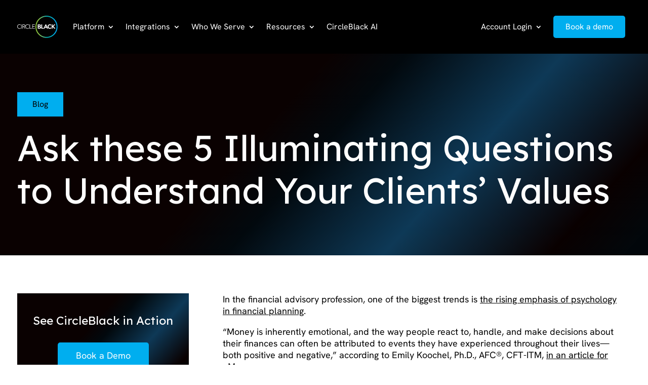

--- FILE ---
content_type: text/css
request_url: https://www.circleblack.com/wp-content/themes/lulo_gregorythemes/style.css?ver=4.27.4
body_size: 7037
content:
/*
 Theme Name:     Lulo
 Theme URI:      https://lulo.gregorythemes.com/
 Description:    Premium Multipurpose Divi Child Theme
 Author:         Gregory Themes
 Author URI:     https://gregorythemes.com/
 Template:       Divi
 Version:        1.0.0
 License:     	 GNU General Public License v2 or later
 License URI: 	 http://www.gnu.org/licenses/gpl-2.0.html
*/


/*----------Theme CSS----------*/

/* TYPOGRAPHY */

/* Headings */
.gt-heading h1 {
	font-size: 5em!important;
}

.gt-heading h2 {
	font-size: 4em!important;
}

.gt-heading h3 {
	font-size: 2.8em!important;
}

@media (max-width: 767px) {
	.gt-heading h1 {
		font-size: 3.4em!important;
	}

	.gt-heading h2 {
		font-size: 3em!important;
	}

	.gt-heading h3 {
		font-size: 1.6em!important;
	}
}

/* Links */
p a {
	text-decoration: underline;
}

/*
p a:hover {
	text-decoration: none;
}
*/

/* Footer Links */
.gt-footer-links p a {
	text-decoration: none;
}

.gt-footer-links p a:hover {
	text-decoration: underline;
}



/* HEADER */

/* Header Style - Menu 
.gt-menu .et-menu .menu-item-has-children>a:first-child:after {
	content: '\4c';
}
*/
.gt-menu .et_mobile_menu li a:hover,
.gt-menu .nav ul li a:hover {
	background-color: transparent;
}

/* Mobile Header Style - Menu */
.gt-menu .et_mobile_menu .menu-item-has-children>a {
	background-color: transparent!important;
}

.gt-menu .et_mobile_menu .menu-item-has-children {
	position: relative;
}

.gt-menu .et_mobile_menu .menu-item-has-children > .gt-submenu-toggle {
	position: absolute;
	right: 0;
	top: 0;
	width: 47px;
	height: 47px;
	border: none!important;
	z-index: 999;
}

.gt-menu .et_mobile_menu .menu-item-has-children > .gt-submenu-toggle:after {
	font-family: "ETModules";
	content: '\4c';
	font-size: 18px!important;
}

.gt-menu .et_mobile_menu .menu-item-has-children.gt-submenu-open > .gt-submenu-toggle:after {
	content: '\4d';
}

.gt-menu .et_mobile_menu .menu-item-has-children .sub-menu,
.et-db #et-boc .et-l .et_pb_menu.gt-menu .et_mobile_menu li ul {
	display: none!important;
	visibility: hidden!important;
}

.gt-menu .et_mobile_menu .menu-item-has-children .sub-menu.gt-visible,
.et-db #et-boc .et-l .et_pb_menu.gt-menu .et_mobile_menu li ul.gt-visible {
	display: block!important;
	visibility: visible!important;
}

/* removing this mobile nav padding */
/*
@media (max-width: 980px ) {
	.et_pb_menu__wrap {
		padding: 22px 0!important;
	}
}
*/


/* HEADER SECTIONS */

/* Header 5 */
.gt-header-5 .gt-row .et_pb_column {
	display: flex;
	flex-direction: row;
	align-items: center;	
}

.gt-header-5 .gt-menu {
	flex: 1 1 0;
}

/* Header 6 */
.gt-header-6 .gt-row .et_pb_column {
	display: flex;
	flex-direction: row;
	align-items: center;	
}

.gt-header-6 .gt-menu {
	flex: 1 1 0;
}

/* Header 7 */
.gt-header-7 .gt-row .et_pb_column {
	display: flex;
	flex-wrap: wrap;
	flex-direction: row;
	align-items: center;	
}

.gt-header-7 .gt-menu {
	flex-basis: 100%;
}

.gt-header-7 .gt-row .gt-menu.et_pb_menu--without-logo .et_pb_menu__menu>nav>ul>li {
	padding-bottom: 24px;
	padding-top: 24px;
}

/* Header 8 */
.gt-header-8 .gt-row .et_pb_column,
.gt-header-8 .gt-row-2 .et_pb_column {
	display: flex;
	flex-direction: row;
	align-items: center;	
}

.gt-header-8 .gt-row-2 .gt-menu.et_pb_menu--without-logo .et_pb_menu__menu>nav>ul>li {
	padding-bottom: 24px;
	padding-top: 24px;
}

.gt-header-8 .gt-menu {
	flex: 1 1 0;
}



/* PORTFOLIO GRID - HOME 3 */

/* Project CTA Grid - Home 3 */
.gt-project-cta.et_pb_promo {
	padding: 0;
}

.gt-project-cta .gt-cta-wrap {
	display: flex;
	flex-direction: column;
	justify-content: center;
	padding: 10%;
	background-color: #fff;
	width: 100%;
	height: 100%;
	transition: all .3s;
	opacity: 0;
}

.gt-project-cta:hover .gt-cta-wrap {
	opacity: 1;
}



/* SHOP PRODUCT CATEGORY - HOME 6 */

/* Shop Category - Home 6 */
.gt-shop-category.et_pb_promo {
	padding: 0;
}

.gt-shop-category .gt-cta-wrap {
	display: flex;
	flex-direction: column;
	justify-content: center;
	padding: 10%;
	background-color: #fff;
	width: 100%;
	height: 100%;
	transition: all .3s;
	opacity: 0;
}

.gt-shop-category:hover .gt-cta-wrap {
	opacity: 1;
}



/* TEAM MEMBERS STYLE */

/* Team 1 */
.gt-team-1.et_pb_team_member {
	display: flex;
	flex-direction: column;
	align-items: center;
}

.gt-team-1.et_pb_team_member .et_pb_team_member_description {
	width: 100%;
	max-width: 320px;
}

.gt-team-1.et_pb_team_member .et_pb_module_header {
	margin-top: 30px;
	padding-bottom: 4px;
}

.gt-team-1.et_pb_team_member .et_pb_team_member_image {
	margin-bottom: 0;
	margin-right: 0; 
}

/* Team 2 */
.gt-team-2.et_pb_team_member {
	display: flex;
	flex-direction: column;
	align-items: center;
}

.gt-team-2.et_pb_team_member .et_pb_team_member_description {
	width: 100%;
	max-width: 320px;
}

.gt-team-2.et_pb_team_member .et_pb_module_header {
	margin-top: 30px;
	padding-bottom: 4px;
}

.gt-team-2.et_pb_team_member .et_pb_team_member_image {
	margin-bottom: 0;
	margin-right: 0; 
}

.gt-team-2.et_pb_team_member .gt-team-wrap {
	position: relative;
}

.gt-team-2.et_pb_team_member .gt-team-wrap .et_pb_member_social_links {
	margin-top: 0;
	position: absolute;
	top: 0;
	left: 0;
	width: 100%;
	height: 100%;
	padding: 10%;
	display: flex;
	justify-content: center;
	align-items: center;
	background-color: rgba(0,0,0,0.75);
	opacity: 0;
	transition: all .3s;
}

.gt-team-2.et_pb_team_member:hover .et_pb_member_social_links {
	opacity: 1;
}

/* Team 3 */
.gt-team-3.et_pb_team_member {
	display: flex;
	flex-direction: column;
	align-items: center;
	justify-content: center;
}

.gt-team-3.et_pb_team_member .et_pb_module_header {
	margin-top: 30px;
	padding-bottom: 4px;
}

.gt-team-3.et_pb_team_member .et_pb_team_member_image {
	margin-bottom: 0;
	margin-right: 0; 
}

.gt-team-3.et_pb_team_member {
	position: relative;
}

.gt-team-3.et_pb_team_member .et_pb_team_member_description {
	position: absolute;
	top: 0;
	width: 100%;
	max-width: 320px;
	height: 100%;
	padding: 10%;
	display: flex;
	flex-direction: column;
	justify-content: center;
	align-items: center;
	background-color: #fff;
	opacity: 0;
	transition: all .3s;
}

.gt-team-3.et_pb_team_member:hover .et_pb_team_member_description {
	opacity: 1;
}

/* Team 4 */
.gt-team-4.et_pb_team_member {
	display: flex;
	flex-direction: column;
	align-items: center;
	justify-content: center;
}

.gt-team-4.et_pb_team_member .et_pb_module_header {
	margin-top: 30px;
	padding-bottom: 4px;
}

.gt-team-4.et_pb_team_member .et_pb_team_member_image {
	margin-bottom: 0;
	margin-right: 0; 
}

.gt-team-4.et_pb_team_member {
	position: relative;
}

.gt-team-4.et_pb_team_member .et_pb_team_member_description {
	position: absolute;
	top: 0;
	width: 100%;
	max-width: 320px;
	height: 100%;
	padding: 10%;
	display: flex;
	flex-direction: column;
	justify-content: center;
	align-items: center;
	opacity: 1;
	transition: all .3s;
}

.gt-team-4.et_pb_team_member .et_pb_team_member_image {
	opacity: 0;
	transition: all .3s;
}

.gt-team-4.et_pb_team_member:hover .et_pb_team_member_description {
	opacity: 0;
}

.gt-team-4.et_pb_team_member:hover .et_pb_team_member_image {
	opacity: 1;
}

/* Team 5 */
@media (min-width: 767px) {
	.gt-team-5.et_pb_team_member .gt-team-wrap {
		display: flex;
		justify-content: space-between;
		align-items: flex-end;
	}
}

.gt-team-5.et_pb_team_member .et_pb_module_header {
	font-size: 2.5em;
	padding-bottom: 4px;
}

/* Team Member Image Effect */
.gt-team-image-effect .et_pb_team_member_image {
	overflow: hidden;
}

.gt-team-image-effect .et_pb_team_member_image img {
	transform: scale(1.1);
	transition-duration: 0.3s;
}

.gt-team-image-effect.et_pb_team_member:hover .et_pb_team_member_image img {
	transform: scale(1);
}



/* TESTIMONIALS STYLE */

/* Testimonial 1 */
.gt-testimonial-1.et_pb_testimonial .et_pb_testimonial_portrait {
	float: none;
	margin:0 auto 20px;
	display: inline-block;
}

.gt-testimonial-1.et_pb_testimonial .et_pb_testimonial_description {
	margin: 0 auto!important;
}

.gt-testimonial-1.et_pb_testimonial .et_pb_testimonial_author {
	margin-top: 10px;
}

/* Testimonial 2 */
.gt-testimonial-2.et_pb_testimonial {
	margin-top: 75px;
}

.gt-testimonial-2.et_pb_testimonial .et_pb_testimonial_portrait {
	float: none;
	margin:0 auto 20px;
	margin-top: -75px;
	display: inline-block;
}

.gt-testimonial-2.et_pb_testimonial .et_pb_testimonial_description {
	margin: 0 auto!important;
}

.gt-testimonial-2.et_pb_testimonial .et_pb_testimonial_author {
	margin-top: 10px;
}

/* Testimonial 3 */
.gt-testimonial-3.et_pb_testimonial .et_pb_testimonial_portrait {
	float: left;
	margin-right: 30px;
}

.gt-testimonial-3.et_pb_testimonial .et_pb_testimonial_description {
	margin-left: 120px!important;
}

.gt-testimonial-3.et_pb_testimonial .et_pb_testimonial_author {
	margin-top: 10px;
}

@media (max-width: 767px) {
	.gt-testimonial-3.et_pb_testimonial .et_pb_testimonial_portrait {
		float: none;
		margin:0 auto 20px;
		display: inline-block;
	}
	
	.gt-testimonial-3.et_pb_testimonial .et_pb_testimonial_description {
		margin: 0 auto!important;
	}
}

/* Testimonial 4 */
.gt-testimonial-4.et_pb_testimonial .et_pb_testimonial_portrait {
	float: left;
	margin-right: 30px;
}

/* Testimonial 5 */
.gt-testimonial-5 .et_pb_slide_description {
	text-shadow: none;
}

.gt-testimonial-5 .et_pb_slide_content {
	font-size: inherit;
}

.gt-testimonial-5 .et-pb-arrow-next {
	opacity: 1;
	right: 22px;
}

.gt-testimonial-5 .et-pb-arrow-prev {
	opacity: 1;
	left: 22px;
}

.gt-testimonial-5 .et-pb-arrow-next:before {
	content: "\24";
}

.gt-testimonial-5 .et-pb-arrow-prev:before {
	content: "\23";
}

@media (max-width: 767px) {
	.gt-testimonial-5 .et-pb-arrow-next,
	.gt-testimonial-5 .et-pb-arrow-prev {
		display: none;
	}
	
	.gt-testimonial-5 .et_pb_slide,
	.gt-testimonial-5 .et_pb_slide_description {
		padding-left: 0;
		padding-right: 0;
	}
}



/* BLURB STYLE */

/* Blurb 5 */
.gt-blurb-6.et_pb_blurb .et_pb_blurb_container {
	position: absolute;
	top: 0;
	left: 0;
	width: 100%;
	height: 100%;
	padding: 10%;
	display: flex;
	flex-direction: column;
	justify-content: flex-end;
	background: linear-gradient(0deg, rgba(0,0,0,1) 0%, rgba(0,0,0,0) 100%);
	transition: all .3s;
}

.gt-blurb-6.et_pb_blurb .et_pb_main_blurb_image {
	margin-bottom: 0;
}

/* Blurb Image Effect */
.gt-blurb-image-effect .et_pb_image_wrap {
	overflow: hidden;
}

.gt-blurb-image-effect.et_pb_blurb .et_pb_image_wrap img {
	transform: scale(1.1);
	transition-duration: 0.3s;
}

.gt-blurb-image-effect.et_pb_blurb:hover .et_pb_image_wrap img {
	transform: scale(1);
}



/* LOGO STYLE */

/* Logo 1 */
.gt-logo-1 {
	opacity: 0.3;
	transition-duration: 0.3s;
}

.gt-logo-1:hover {
	opacity: 1;
}



/* FAQ STYLE */

/* Faq 1 */
.gt-faq-1 .et_pb_toggle {
	padding: 30px 0;
	margin-bottom: 0!important;
}



/* GALLERY STYLE */

/* Gallery 1 */
.gt-gallery-1 .et_pb_gallery_item {
	overflow: hidden;
}

.gt-gallery-1 .et_pb_gallery_item img {
	transform: scale(1.1);
	transition-duration: 0.3s;
}

.gt-gallery-1 .et_pb_gallery_item:hover img {
	transform: scale(1);
}



/* EMAIL OPTIN STYLE */

/* Email Opt-In 1 */
@media (min-width: 980px) {
	.gt-email-optin-1 .et_pb_newsletter_form form {
		max-width: 350px;
		margin-right: 0;
		margin-left: auto;
	}
}



/* PRICING STYLE */

/* Pricing 1 */
.gt-pricing-1 .et_pb_pricing_table {
	margin: 0;
}

.gt-pricing-1 .et_pb_featured_table .et_pb_pricing_content {
	padding-bottom: inherit;
}

.gt-pricing-1 .et_pb_pricing_table_wrap {
	justify-content: space-between;
}

.gt-pricing-1.et_pb_pricing_2 .et_pb_pricing_table {
	width: 48%;
	max-width: 48%;
}

.gt-pricing-1.et_pb_pricing_3 .et_pb_pricing_table {
	width: 31%;
	max-width: 31%;
}

.gt-pricing-1.et_pb_pricing_4 .et_pb_pricing_table {
	width: 23%;
	max-width: 23%;
}

.gt-pricing-1 .et_pb_pricing_heading {
	padding: 40px 0;
}

.gt-pricing-1 .et_pb_pricing_content_top {
	padding: 0;
}

.gt-pricing-1 .et_pb_pricing li {
	padding-left: 30px;
}

.gt-pricing-1 .et_pb_pricing li span:before {
	font-family: ETmodules;
	content: "\52";
	font-size: 20px;
	border: none;
	left: -30px;
	top: -5px;
}

@media (max-width: 980px) {
	.gt-pricing-1 .et_pb_pricing_table {
		width: 100%!important;
		max-width: 100%!important;
		margin-top: 0!important;
		margin-bottom: 40px!important;
	}
}

/* Pricing 2 */
.gt-pricing-2 .et_pb_pricing_table {
	margin: 0;
}

.gt-pricing-2 .et_pb_featured_table .et_pb_pricing_content {
	padding-bottom: inherit;
}

.gt-pricing-2 .et_pb_pricing_table_wrap {
	justify-content: space-between;
}

.gt-pricing-2.et_pb_pricing_2 .et_pb_pricing_table {
	width: 48%;
	max-width: 48%;
}

.gt-pricing-2.et_pb_pricing_3 .et_pb_pricing_table {
	width: 31%;
	max-width: 31%;
}

.gt-pricing-2.et_pb_pricing_4 .et_pb_pricing_table {
	width: 23%;
	max-width: 23%;
}

.gt-pricing-2 .et_pb_pricing_heading {
	padding: 40px 0;
}

.gt-pricing-2 .et_pb_pricing_content_top {
	padding: 0;
}

.gt-pricing-2 .et_pb_pricing li {
	padding-left: 0;
}

.gt-pricing-2 .et_pb_pricing li span:before {
	font-family: ETmodules;
	content: "\52";
	font-size: 20px;
	border: none;
	left: -30px;
	top: -5px;
}

@media (max-width: 980px) {
	.gt-pricing-2 .et_pb_pricing_table {
		width: 100%!important;
		max-width: 100%!important;
		margin-top: 0!important;
		margin-bottom: 40px!important;
	}
}

/* Pricing 3 */
.gt-pricing-3 .et_pb_pricing_table {
	margin: 0;
}

.gt-pricing-3 .et_pb_featured_table .et_pb_pricing_content {
	padding-bottom: 30px;
}

.gt-pricing-3 .et_pb_pricing_table_wrap {
	justify-content: space-between;
}

.gt-pricing-3 .et_pb_pricing_table {
	width: 100%!important;
	max-width: 100%!important;
	margin-bottom: 40px;
}

.gt-pricing-3 .et_pb_pricing_heading {
	padding: 40px 0;
}

.gt-pricing-3 .et_pb_pricing_content_top {
	padding: 0;
}

.gt-pricing-3 .et_pb_pricing li {
	padding-left: 30px;
}

.gt-pricing-3 .et_pb_pricing li span:before {
	font-family: ETmodules;
	content: "\52";
	font-size: 20px;
	border: none;
	left: -30px;
	top: -5px;
}

@media (min-width: 981px) {
	.gt-pricing-3 .et_pb_pricing_table {
		padding: 0;
		display: flex;
		justify-content: space-between;
		align-items: center;
	}
	
	.gt-pricing-3 .et_pb_pricing_heading {
		padding: 30px;
	}
	
	.gt-pricing-3 .et_pb_pricing_content_top {
		padding: 30px;
	}
	
	.gt-pricing-3 .et_pb_pricing_heading, 
	.gt-pricing-3 .et_pb_pricing_content_top, 
	.gt-pricing-3 .et_pb_button_wrapper {
		width: 22%;
	}
		
	.gt-pricing-3 .et_pb_pricing_content {
		width: 34%;
	}
}

@media (max-width: 980px) {
	.gt-pricing-3 .et_pb_pricing_table {
		width: 100%!important;
		max-width: 100%!important;
		margin-top: 0!important;
		margin-bottom: 40px!important;
	}
}

/* Pricing 4 */
.gt-pricing-4 .et_pb_pricing_table {
	margin: 0;
}

.gt-pricing-4 .et_pb_featured_table .et_pb_pricing_content {
	padding-bottom: 30px;
}

.gt-pricing-4 .et_pb_pricing_content {
	max-width: 400px;
}

.gt-pricing-4 .et_pb_pricing_table_wrap {
	justify-content: space-between;
}

.gt-pricing-4 .et_pb_pricing_table {
	width: 100%!important;
	max-width: 100%!important;
	margin-bottom: 40px;
}

.gt-pricing-4 .et_pb_pricing_heading {
	padding: 40px 0;
}

.gt-pricing-4 .et_pb_pricing_content_top {
	padding: 0;
}

.gt-pricing-4 .et_pb_pricing li {
	padding-left: 0;
}

.gt-pricing-4 .et_pb_pricing li span:before {
	font-family: ETmodules;
	content: "\52";
	font-size: 20px;
	border: none;
	left: -30px;
	top: -5px;
}

@media (min-width: 981px) {
	.gt-pricing-4 .et_pb_pricing_table {
		padding: 0;
		display: flex;
		justify-content: space-between;
		align-items: center;
	}
	
	.gt-pricing-4 .et_pb_pricing_heading {
		padding: 30px;
	}
	
	.gt-pricing-4 .et_pb_pricing_content_top {
		padding: 30px;
	}
	
	.gt-pricing-4 .et_pb_pricing_heading,
	.gt-pricing-4 .et_pb_pricing_content_top,
	.gt-pricing-4 .et_pb_button_wrapper {
		width: 22%;
	}
		
	.gt-pricing-4 .et_pb_pricing_content {
		width: 34%;
	}
}

@media (max-width: 980px) {
	.gt-pricing-4 .et_pb_pricing_table {
		width: 100%!important;
		max-width: 100%!important;
		margin-top: 0!important;
		margin-bottom: 40px!important;
	}
}

/* Pricing Light Button */
.gt-pricing-light-button .et_pb_featured_table .et_pb_button {
	color: #fff;
	background-color: transparent;
	border-color: #fff;
}

.gt-pricing-light-button .et_pb_featured_table .et_pb_button:hover {
	color: #000!important;
	background-color: #fff!important;
	border-color: #fff!important;
}



/* BUTTONS */

/* Buttons Padding */
.et_button_no_icon.et_button_icon_visible.et_button_left .et_pb_button, .et_button_no_icon.et_button_left .et_pb_button:hover, .et_button_no_icon .et_pb_button, .et_button_no_icon .et_pb_button:hover,
.et_button_no_icon.woocommerce a.button.alt, .et_button_no_icon.woocommerce-page a.button.alt, .et_button_no_icon.woocommerce button.button.alt, .et_button_no_icon.woocommerce button.button.alt.disabled, .et_button_no_icon.woocommerce-page button.button.alt, .et_button_no_icon.woocommerce-page button.button.alt.disabled, .et_button_no_icon.woocommerce input.button.alt, .et_button_no_icon.woocommerce-page input.button.alt, .et_button_no_icon.woocommerce #respond input#submit.alt, .et_button_no_icon.woocommerce-page #respond input#submit.alt, .et_button_no_icon.woocommerce #content input.button.alt, .et_button_no_icon.woocommerce-page #content input.button.alt, .et_button_no_icon.woocommerce a.button, .et_button_no_icon.woocommerce-page a.button, .et_button_no_icon.woocommerce button.button, .et_button_no_icon.woocommerce-page button.button, .et_button_no_icon.woocommerce input.button, .et_button_no_icon.woocommerce-page input.button, .et_button_no_icon.woocommerce #respond input#submit, .et_button_no_icon.woocommerce-page #respond input#submit, .et_button_no_icon.woocommerce #content input.button, .et_button_no_icon.woocommerce-page #content input.button, .et_button_no_icon.woocommerce a.button.alt:hover, .et_button_no_icon.woocommerce-page a.button.alt:hover, .et_button_no_icon.woocommerce button.button.alt:hover, .et_button_no_icon.woocommerce button.button.alt.disabled:hover, .et_button_no_icon.woocommerce-page button.button.alt:hover, .et_button_no_icon.woocommerce-page button.button.alt.disabled:hover, .et_button_no_icon.woocommerce input.button.alt:hover, .et_button_no_icon.woocommerce-page input.button.alt:hover, .et_button_no_icon.woocommerce #respond input#submit.alt:hover, .et_button_no_icon.woocommerce-page #respond input#submit.alt:hover, .et_button_no_icon.woocommerce #content input.button.alt:hover, .et_button_no_icon.woocommerce-page #content input.button.alt:hover, .et_button_no_icon.woocommerce a.button:hover, .et_button_no_icon.woocommerce-page a.button:hover, .et_button_no_icon.woocommerce button.button:hover, .et_button_no_icon.woocommerce-page button.button:hover, .et_button_no_icon.woocommerce input.button:hover, .et_button_no_icon.woocommerce-page input.button:hover, .et_button_no_icon.woocommerce #respond input#submit:hover, .et_button_no_icon.woocommerce-page #respond input#submit:hover, .et_button_no_icon.woocommerce #content input.button:hover, .et_button_no_icon.woocommerce-page #content input.button:hover, .et_button_no_icon.et_button_icon_visible.et_button_left.woocommerce a.button.alt, .et_button_no_icon.et_button_icon_visible.et_button_left.woocommerce-page a.button.alt, .et_button_no_icon.et_button_icon_visible.et_button_left.woocommerce button.button.alt, .et_button_no_icon.et_button_icon_visible.et_button_left.woocommerce button.button.alt.disabled, .et_button_no_icon.et_button_icon_visible.et_button_left.woocommerce-page button.button.alt, .et_button_no_icon.et_button_icon_visible.et_button_left.woocommerce-page button.button.alt.disabled, .et_button_no_icon.et_button_icon_visible.et_button_left.woocommerce input.button.alt, .et_button_no_icon.et_button_icon_visible.et_button_left.woocommerce-page input.button.alt, .et_button_no_icon.et_button_icon_visible.et_button_left.woocommerce #respond input#submit.alt, .et_button_no_icon.et_button_icon_visible.et_button_left.woocommerce-page #respond input#submit.alt, .et_button_no_icon.et_button_icon_visible.et_button_left.woocommerce #content input.button.alt, .et_button_no_icon.et_button_icon_visible.et_button_left.woocommerce-page #content input.button.alt, .et_button_no_icon.et_button_icon_visible.et_button_left.woocommerce a.button, .et_button_no_icon.et_button_icon_visible.et_button_left.woocommerce-page a.button, .et_button_no_icon.et_button_icon_visible.et_button_left.woocommerce button.button, .et_button_no_icon.et_button_icon_visible.et_button_left.woocommerce-page button.button, .et_button_no_icon.et_button_icon_visible.et_button_left.woocommerce input.button, .et_button_no_icon.et_button_icon_visible.et_button_left.woocommerce-page input.button, .et_button_no_icon.et_button_icon_visible.et_button_left.woocommerce #respond input#submit, .et_button_no_icon.et_button_icon_visible.et_button_left.woocommerce-page #respond input#submit, .et_button_no_icon.et_button_icon_visible.et_button_left.woocommerce #content input.button, .et_button_no_icon.et_button_icon_visible.et_button_left.woocommerce-page #content input.button, .et_button_no_icon.et_button_left.woocommerce a.button.alt:hover, .et_button_no_icon.et_button_left.woocommerce-page a.button.alt:hover, .et_button_no_icon.et_button_left.woocommerce button.button.alt:hover, .et_button_no_icon.et_button_left.woocommerce button.button.alt.disabled:hover, .et_button_no_icon.et_button_left.woocommerce-page button.button.alt:hover, .et_button_no_icon.et_button_left.woocommerce-page button.button.alt.disabled:hover, .et_button_no_icon.et_button_left.woocommerce input.button.alt:hover, .et_button_no_icon.et_button_left.woocommerce-page input.button.alt:hover, .et_button_no_icon.et_button_left.woocommerce #respond input#submit.alt:hover, .et_button_no_icon.et_button_left.woocommerce-page #respond input#submit.alt:hover, .et_button_no_icon.et_button_left.woocommerce #content input.button.alt:hover, .et_button_no_icon.et_button_left.woocommerce-page #content input.button.alt:hover, .et_button_no_icon.et_button_left.woocommerce a.button:hover, .et_button_no_icon.et_button_left.woocommerce-page a.button:hover, .et_button_no_icon.et_button_left.woocommerce button.button:hover, .et_button_no_icon.et_button_left.woocommerce-page button.button:hover, .et_button_no_icon.et_button_left.woocommerce input.button:hover, .et_button_no_icon.et_button_left.woocommerce-page input.button:hover, .et_button_no_icon.et_button_left.woocommerce #respond input#submit:hover, .et_button_no_icon.et_button_left.woocommerce-page #respond input#submit:hover, .et_button_no_icon.et_button_left.woocommerce #content input.button:hover, .et_button_no_icon.et_button_left.woocommerce-page #content input.button:hover, .woocommerce input.button, .woocommerce input.button:hover {
	padding: 0.8em 2em!important;
	text-decoration: none;
}

/* Light Button */
.gt-light-button.et_pb_button,
.gt-light-button .et_pb_button,
.gt-light-button.et_pb_bg_layout_light.et_pb_button,
.gt-light-button .et_pb_bg_layout_light .et_pb_button {
	color: #fff!important;
	background-color: transparent!important;
	border-color: #fff!important;
}

.gt-light-button.et_pb_button:hover,
.gt-light-button .et_pb_button:hover,
.gt-light-button.et_pb_bg_layout_light.et_pb_button:hover,
.gt-light-button .et_pb_bg_layout_light .et_pb_button:hover {
	color: #000!important;
	background-color: #fff!important;
	border-color: #fff!important;
}



/* BLOG STYLE */

/* Blog Meta */
.gt-blog-meta .post-meta {
	align-self: flex-start;
	padding: 4px 14px!important;
	border-radius: 2px;
	z-index: 1;
	margin-bottom: 16px;
}

.gt-blog-meta.et_pb_bg_layout_light .et_pb_post .post-meta {
	background-color: #000;
}

.gt-blog-meta.et_pb_bg_layout_dark .et_pb_post .post-meta {
	background-color: #fff;
}

/* Blog Image Hover Effect */
.gt-blog-image-effect .entry-featured-image-url {
	overflow: hidden;
}

.gt-blog-image-effect .entry-featured-image-url img {
	transform: scale(1.1);
	transition-duration: 0.3s;
}

.gt-blog-image-effect .et_pb_post:hover .entry-featured-image-url img {
	transform: scale(1);
}

/* Clickable All Posts */
.gt-all-post-clickable .et_pb_blog_grid .et_pb_post,
.gt-all-post-clickable .et_pb_post {
	position: relative;
}

.gt-all-post-clickable .et_pb_blog_grid .et_pb_post .entry-title a:after,
.gt-all-post-clickable .et_pb_post .entry-title a:after {
	position: absolute;
	display: block;
	content: "";
	width: 100%;
	height: 100%;
	left: 0;
	top: 0;
}

.gt-all-post-clickable .et_pb_blog_grid .et_pb_post:hover,
.gt-all-post-clickable .et_pb_post:hover {
	cursor: pointer;
}

/* Blog 2 Columns */
.gt-blog-2-col .gt-grid-wrap {
	display: grid;
	grid-template-columns: repeat(2, 1fr);
	column-gap: 5.5%;
}

@media (max-width: 767px) {
	.gt-blog-2-col .gt-grid-wrap {
		grid-template-columns: 1fr;
	}
}

/* Blog Paggination */
.gt-blog-pagination .pagination .alignleft a,
.gt-blog-pagination .pagination .alignright a {
	visibility: hidden;
}

.gt-blog-pagination .pagination .alignleft a:before,
.gt-blog-pagination .pagination .alignright a:after {
	font-family: ETmodules;
	visibility: visible;
	font-size: 30px;
	border: 1px solid;
	border-radius: 50%;
	padding: 8px;
	transition-duration: .3s;
}

.gt-blog-pagination .pagination .alignleft a:hover:before,
.gt-blog-pagination .pagination .alignright a:hover:after {
	color: #fff;
	background-color: #000;
	border-color: #000!important;
}

.gt-blog-pagination .pagination .alignleft a:before {
	content: "\23";
}

.gt-blog-pagination .pagination .alignright a:after {
	content: "\24";
}

/* Blog 1 */
.gt-blog-1 .et_pb_post {
	display: flex;
	flex-direction: column;
}

.gt-blog-1 .entry-title {
	order: 2;
}

.gt-blog-1 .post-meta {
	order: 1;
	margin-top: -40px;
}

.gt-blog-1 .post-content {
	order: 3;
}

/* Blog 2 */
.gt-blog-2 .et_pb_post {
	display: flex;
	flex-direction: column;
	margin-bottom: 0;
	padding: 30px 0;
}

.gt-blog-2 .pagination  {
	margin-top: 50px;
}


.gt-blog-2 .entry-title {
	order: 2;
}

.gt-blog-2 .post-meta {
	order: 1;
}

.gt-blog-2 .post-content {
	order: 3;
}

/* Blog 3 */
.gt-blog-3 .et_pb_post {
	display: flex;
	flex-direction: column;
}

.gt-blog-3 .et_pb_image_container {
	order: 1;
}

.gt-blog-3 .entry-title {
	order: 3;
}

.gt-blog-3 .post-meta {
	order: 1;
	margin-top: -80px;	
}

.gt-blog-3 .post-content {
	order: 4;
}

/* Blog 4 */
.gt-blog-4 .et_pb_post {
	display: flex;
	flex-direction: column;
}

.gt-blog-4 .entry-featured-image-url {
	order: 1;
}

.gt-blog-4 .entry-title {
	order: 3;
}

.gt-blog-4 .post-meta {
	order: 1;
}

.gt-blog-4 .post-content {
	order: 4;
}

/* Blog 5 */
.gt-blog-5 .et_pb_post {
	display: flex;
	flex-direction: column;
}

.gt-blog-5 .entry-featured-image-url {
	order: 1;
}

.gt-blog-5 .entry-title {
	order: 3;
}

.gt-blog-5 .post-meta {
	order: 1;	
}

.gt-blog-5 .post-content {
	order: 4;
}

/* Blog 6 */
.gt-blog-6 .et_pb_post {
	display: flex;
	align-items: center;
	justify-content: space-between;
}

.gt-blog-6 .et_pb_post.clearfix:after {
	display: none;
}

.gt-blog-6 .entry-featured-image-url  {
	width: 45%;
}

.gt-blog-6 .gt-blog-wrap  {
	width: 50%;
	display: flex;
	flex-direction: column;
}

.gt-blog-6 .entry-title {
	order: 2;
}

.gt-blog-6 .post-meta {
	order: 1;
}

.gt-blog-6 .post-content {
	order: 3;
}

@media (max-width: 980px) {
	.gt-blog-6 .et_pb_post {
		flex-direction: column;
	}

	.gt-blog-6 .entry-featured-image-url  {
		width: 100%;
	}

	.gt-blog-6 .gt-blog-wrap  {
		width: 100%;
	}
}

/* Blog 7 */
.gt-blog-7 .et_pb_post {
	position: relative;
}

.gt-blog-7 .gt-blog-wrap {
	position: absolute;
	top: 0;
	left: 0;
	width: 100%;
	height: 100%;
	padding: 5%;
	display: flex;
	flex-direction: column;
	justify-content: flex-end;
	background: linear-gradient(0deg, rgba(0,0,0,1) 0%, rgba(0,0,0,0) 100%);
}

.gt-blog-7 .entry-title {
	order: 2;
}

.gt-blog-7 .post-meta {
	order: 1;
}

.gt-blog-7 .post-content {
	order: 3;
}

.gt-blog-7 .entry-featured-image-url {
	margin-bottom: 0;
}

/* Blog 8 */
.gt-blog-8 .et_pb_post {
	position: relative;
}

.gt-blog-8 .gt-blog-wrap {
	position: absolute;
	top: 0;
	left: 0;
	width: 100%;
	height: 100%;
	padding: 5%;
	display: flex;
	flex-direction: column;
	justify-content: flex-end;
	background: linear-gradient(0deg, rgba(0,0,0,1) 0%, rgba(0,0,0,0) 100%);
}

.gt-blog-8 .entry-title {
	order: 2;
}

.gt-blog-8 .post-meta {
	order: 1;
}

.gt-blog-8 .post-content {
	order: 3;
}

.gt-blog-8 .entry-featured-image-url {
	margin-bottom: 0;
}



/* SINGLE POST */

/* Post Author */
.gt-author.et_pb_team_member {
	display: flex;
}

@media (max-width: 980px) {
	.gt-author.et_pb_team_member {
		flex-direction: column;
	}
	
	.gt-author .et_pb_team_member_image {
		width: 96px;
	}
}

/* Post Navigation */
.gt-post-navigation.nav-single a {
	font-size: 20px;
	font-weight: 800;
}

.gt-post-navigation .nav-previous .meta-nav,
.gt-post-navigation .nav-next .meta-nav {
	visibility: hidden;
	font-size: 0;
}

.gt-post-navigation .nav-previous .meta-nav:before,
.gt-post-navigation .nav-next .meta-nav:after {
	font-family: ETmodules;
	visibility: visible;
	font-size: 18px;
	border: 1px solid;
	border-radius: 50%;
	padding: 8px;
	transition-duration: .3s;
}

.gt-post-navigation .nav-previous a:hover .meta-nav:before,
.gt-post-navigation .nav-next a:hover .meta-nav:after {
	color: #fff;
	background-color: #000;
	border-color: #000!important;
}

.gt-post-navigation .nav-previous .meta-nav:before {
	content: "\23";
	margin-right: 10px;
}

.gt-post-navigation .nav-next .meta-nav:after {
	content: "\24";
	margin-left: 10px;
}

@media (max-width: 980px) {
	.gt-post-navigation .nav-previous .nav-label,
	.gt-post-navigation .nav-next .nav-label {
		display: none;
	}
	
	.gt-post-navigation .nav-previous .meta-nav:before,
	.gt-post-navigation .nav-next .meta-nav:after {
		font-size: 26px;
	}
}



/* PORTFOLIO STYLE */

/* Portfolio */
.et_pb_portfolio_item {
	margin-bottom: 50px;
}

.et_pb_portfolio_item .et_pb_module_header {
	padding-bottom: 0;
	margin-top: 25px;
}

/* Portfolio 2 Columns */
.gt-portfolio-2-col .gt-grid-wrap {
  	display: grid;
	/*grid-template-columns: repeat(auto-fill, minmax(510px, 1fr));*/
	grid-template-columns: repeat(2, 1fr);
	column-gap: 5.5%;
}

@media (max-width: 767px) {
	.gt-portfolio-2-col .gt-grid-wrap {
		grid-template-columns: 1fr;
	}
}

/* Portfolio 3 Columns */
.gt-portfolio-3-col .gt-grid-wrap {
  	display: grid;
	/*grid-template-columns: repeat(auto-fill, minmax(320px, 1fr));*/
	grid-template-columns: repeat(3, 1fr);
	column-gap: 5.5%;
}

@media (max-width: 980px) {
	.gt-portfolio-3-col .gt-grid-wrap {
		grid-template-columns: repeat(2, 1fr);
	}
}

@media (max-width: 767px) {
	.gt-portfolio-3-col .gt-grid-wrap {
		grid-template-columns: 1fr;
	}
}

/* Portfolio 4 Columns */
.gt-portfolio-4-col .gt-grid-wrap {
  	display: grid;
	grid-template-columns: repeat(4, 1fr);
	column-gap: 5.5%;
}

@media (max-width: 1100px) {
	.gt-portfolio-4-col .gt-grid-wrap {
		grid-template-columns: repeat(2, 1fr);
	}
}

@media (max-width: 767px) {
	.gt-portfolio-4-col .gt-grid-wrap {
		grid-template-columns: 1fr;
	}
}

/* Portfolio No Column Gap */
.gt-portfolio-no-gap .gt-grid-wrap {
	column-gap: 0!important;
}

.gt-portfolio-no-gap .et_pb_portfolio_item {
	margin-bottom: 0;
}

.gt-portfolio-no-gap .pagination, .gt-portfolio-no-gap .et_pb_portofolio_pagination {
	margin-top: 50px;
}

/* Portfolio Image Hover Effect */
.gt-portfolio-image-effect .et_portfolio_image {
	overflow: hidden;
}

.gt-portfolio-image-effect .et_portfolio_image img {
	transform: scale(1.1);
	transition-duration: 0.3s;
}

.gt-portfolio-image-effect .et_pb_portfolio_item:hover .et_portfolio_image img {
	transform: scale(1);
}

/* Portfolio Filters */
.gt-portfolio-filter .et_pb_portfolio_filters ul {
	display: flex;
	flex-wrap: wrap;
	justify-content: center;
}

.gt-portfolio-filter .et_pb_portfolio_filters ul li {
	width: auto!important;
}

.gt-portfolio-filter .et_pb_portfolio_filters ul li a {
	border: 0;
	border-radius: 2px!important;
	margin: 0 10px 10px
}

.gt-portfolio-filter .et_pb_portfolio_filters ul li a:hover,
.gt-portfolio-filter .et_pb_portfolio_filters ul li a {
	background-color: transparent;
}

.gt-portfolio-filter.et_pb_filterable_portfolio .et_pb_portfolio_filters li a.active {
	color: #fff;
	background-color: #000;
}

/* Clickable All Projects */
.gt-all-project-clickable .et_pb_portfolio_item {
	position: relative;
}

.gt-all-project-clickable .et_pb_portfolio_item .et_pb_module_header a:after {
	position: absolute;
	display: block;
	content: "";
	width: 100%;
	height: 100%;
	left: 0;
	top: 0;
}

.gt-all-project-clickable .et_pb_portfolio_item .post-meta a {
	position: relative;
	z-index: 1;
}

.gt-all-project-clickable .et_pb_portfolio_item:hover {
	cursor: pointer;
}

/* Portfolio Pagination */

/* Clasic Pagination */
.gt-portfolio-pagination .pagination .alignleft a,
.gt-portfolio-pagination .pagination .alignright a {
	visibility: hidden;
}

.gt-portfolio-pagination .pagination .alignleft a:before,
.gt-portfolio-pagination .pagination .alignright a:after {
	font-family: ETmodules;
	visibility: visible;
	font-size: 30px;
	border: 1px solid;
	border-radius: 50%;
	padding: 8px;
	transition-duration: .3s;
}

.gt-portfolio-pagination .pagination .alignleft a:hover:before,
.gt-portfolio-pagination .pagination .alignright a:hover:after {
	color: #fff;
	background-color: #000;
	border-color: #000!important;
}

.gt-portfolio-pagination .pagination .alignleft a:before {
	content: "\23";
}

.gt-portfolio-pagination .pagination .alignright a:after {
	content: "\24";
}

/* Filterable Portfolio Pagination */
.gt-portfolio-pagination .et_pb_portofolio_pagination {
	display: flex;
	justify-content: center;
	border-top: 0;
}

.gt-portfolio-pagination.et_pb_filterable_portfolio.et_pb_bg_layout_dark .et_pb_portofolio_pagination ul li a {
	color: initial;
}

.gt-portfolio-pagination.et_pb_filterable_portfolio.et_pb_bg_layout_light .et_pb_portofolio_pagination ul li a {
	color: initial;
}

/* Portfolio Cover Style 1 */
.gt-portfolio-cover-style-1 .gt-portfolio-wrap {
	position: absolute;
	top: 0;
	left: 0;
	width: 100%;
	height: 100%;
	padding: 10%;
	display: flex;
	flex-direction: column;
	justify-content: flex-end;
	background: linear-gradient(0deg, rgba(0,0,0,1) 0%, rgba(0,0,0,0) 100%);
}

/* Portfolio Cover Style 2 */
.gt-portfolio-cover-style-2 .gt-portfolio-wrap {
	position: absolute;
	top: 0;
	left: 0;
	width: 100%;
	height: 100%;
	padding: 10%;
	display: flex;
	flex-direction: column;
	justify-content: center;
	background: transparent;
	opacity: 0;
	transition: all .3s;
}

.gt-portfolio-cover-style-2 .et_pb_portfolio_item:hover .gt-portfolio-wrap {
	background: #fff;
	opacity: 1;
}

/* Portfolio Cover Style 3 */
.gt-portfolio-cover-style-3 .gt-portfolio-wrap {
	position: absolute;
	top: 0;
	left: 0;
	width: 100%;
	height: 100%;
	padding: 10%;
	display: flex;
	flex-direction: column;
	justify-content: center;
	background: transparent;
	opacity: 1;
	transition: all .3s;
}

.gt-portfolio-cover-style-3 .et_pb_portfolio_item .et_portfolio_image {
	opacity: 0;
	transition: all .3s;
}

.gt-portfolio-cover-style-3 .et_pb_portfolio_item:hover .gt-portfolio-wrap {
	opacity: 0;
}

.gt-portfolio-cover-style-3 .et_pb_portfolio_item:hover .et_portfolio_image {
	opacity: 1;
}

.gt-portfolio-cover-style-3 .et_pb_portfolio_item:hover .gt-portfolio-wrap .post-meta {
	visibility: hidden;
}



/* WOOCOMMERCE */

/* CART */

.gt-cart .woocommerce table.shop_table {
	border: none;
}

.gt-cart .woocommerce button.button:disabled {
	font-size: 18px;
}

.gt-cart .woocommerce table.cart td.actions .coupon .input-text {
	font-size: inherit;
}

.gt-cart .woocommerce table.cart input,
.gt-cart .woocommerce table.cart td.actions .coupon .input-text {
	background-color: transparent;
	border-bottom: 1px solid;
}



/* CHECKOUT */

/* 2 Column WooCommerce Checkout */
@media(min-width:768px) {
	.woocommerce .col2-set .col-1, 
	.woocommerce-page .col2-set .col-1 {
		width: 90%;
	}

	#customer_details {
		display: flex;
		flex-flow: column nowrap;
		float: left;
		width: 50%;
	}

	#customer_details .col-2 {
		width: 90%;
		margin-top: 20px;
	}

	#order_review,
	#order_review_heading {
		width: 50%;
		float: left;
		clear: none;
	}
}

.woocommerce form .form-row input.input-text,
.woocommerce form .form-row textarea {
	background-color: transparent;
	border: 1px solid;
	border-radius: 2px;
}
.woocommerce form .form-row textarea {
	height: 4.5em;
}

.woocommerce-checkout #payment {
	background-color: transparent;
}



/* MY ACCOUNT */

.gt-account .woocommerce form .form-row input.input-text {
	background-color: transparent;
	border: 1px solid;
	border-radius: 2px;
}



/* SHOP */

/* One Column Mobile */
@media (max-width: 479px) {
	.gt-shop.et_pb_shop ul.products li.product,
	.et-db #et-boc .et-l .gt-shop.et_pb_shop ul.products.columns-3 li.product{
		width: 100%!important;
		margin-right: 0!important;
	}
}

/* Shop Filter */
.gt-shop-filter .orderby,
.gt-shop-filter .woocommerce-result-count {
	background-color: transparent;
	font-size: 1em;
}

/* Shop Image Effect */
.gt-shop-image-effect .woocommerce-page ul.products li.product a .et_shop_image,
.gt-shop-image-effect .woocommerce ul.products li.product a .et_shop_image {
	overflow: hidden;
	margin-bottom: 10px;
}

.gt-shop-image-effect .woocommerce-page ul.products li.product a img,
.gt-shop-image-effect .woocommerce ul.products li.product a img {
	transform: scale(1.1);
	transition-duration: 0.3s;
	margin-bottom: 0!important;
}

.gt-shop-image-effect .woocommerce-page ul.products li.product:hover a img,
.gt-shop-image-effect .woocommerce ul.products li.product:hover a img {
	transform: scale(1);
}

/* Shop Pagination */
.gt-shop-pagination .woocommerce nav.woocommerce-pagination ul,
.gt-shop-pagination .woocommerce nav.woocommerce-pagination ul li {
	border: none;
}

.gt-shop-pagination .woocommerce nav.woocommerce-pagination ul li a:focus, 
.gt-shop-pagination .woocommerce nav.woocommerce-pagination ul li a:hover, 
.gt-shop-pagination .woocommerce nav.woocommerce-pagination ul li span.current {
	background-color: transparent;
}

.gt-shop-pagination .woocommerce nav.woocommerce-pagination ul li span.current {
	background-color: #000;
	color: #fff;
}

.gt-shop-pagination .woocommerce nav.woocommerce-pagination ul li a:focus, 
.gt-shop-pagination .woocommerce nav.woocommerce-pagination ul li a:hover {
	background-color: #000;
	border-color: #000;
	color: #fff!important;
}

.gt-shop-pagination .woocommerce nav.woocommerce-pagination ul li a,
.gt-shop-pagination .woocommerce nav.woocommerce-pagination ul li span {
	padding: 8px;
	border: 1px solid;
	border-radius: 50%;
	min-width: 50px;
	min-height: 50px;
	display: flex;
	justify-content: center;
	align-items: center;
	transition: all .3s;
}

.gt-shop-pagination .woocommerce nav.woocommerce-pagination ul li {
	margin-right: 10px;
}

.gt-shop-pagination .woocommerce nav.woocommerce-pagination ul li:last-child {
	margin-right: 0;
}



/* SINGLE PRODUCT */

/* Product Meta */
.gt-single-product-meta .product_meta {
	font-weight: 800;
}

.gt-single-product-meta .product_meta .sku,
.gt-single-product-meta .product_meta a {
	font-weight: initial;
	margin-left: 8px;
}

/* Product Content Tab */
.gt-single-product-tab ul.et_pb_tabs_controls {
	background-color: transparent;
}

.gt-single-product-tab.et_pb_wc_tabs,
.gt-single-product-tab ul.et_pb_tabs_controls:after,
.gt-single-product-tab .et_pb_tabs_controls li {
	border: none;
}

.gt-single-product-tab .et_pb_tab {
	padding: 24px 0;
}

.gt-single-product-tab .et_pb_tabs_controls li a {
	padding: 0;
}

@media (min-width: 768px) {
	.gt-single-product-tab .et_pb_tabs_controls li {
		margin-right: 50px;
	}

	.gt-single-product-tab .et_pb_tabs_controls li:last-child {
		margin-right: 0;
	}
}

.gt-single-product-tab #commentform input[type=email], 
.gt-single-product-tab #commentform input[type=text], 
.gt-single-product-tab #commentform input[type=url], 
.gt-single-product-tab #commentform textarea {
	background-color: transparent;
	border: 1px solid;
	border-radius: 2px;
}

.gt-single-product-tab #review_form #respond .form-submit input {
	background-color: inherit!important;
}

.gt-single-product-tab #review_form #respond .form-submit:hover input {
	background-color: #000!important;
}

--- FILE ---
content_type: image/svg+xml
request_url: https://www.circleblack.com/wp-content/uploads/2024/05/landing-page-logo-reverse.svg
body_size: 3757
content:
<?xml version="1.0" encoding="UTF-8"?>
<svg xmlns="http://www.w3.org/2000/svg" width="151" height="83" viewBox="0 0 151 83" fill="none">
  <g id="Layer 1">
    <path id="Vector" fill-rule="evenodd" clip-rule="evenodd" d="M109.45 80.1446C87.8495 80.1446 70.3555 62.5996 70.3555 40.9602C70.3555 19.3209 87.8525 1.77881 109.45 1.77881C131.047 1.77881 148.553 19.3269 148.553 40.9602C148.553 62.5996 131.044 80.1446 109.45 80.1446Z" fill="#010101"></path>
    <path id="Vector_2" fill-rule="evenodd" clip-rule="evenodd" d="M14.0896 45.7045C13.8255 46.1007 13.5013 46.4759 13.1111 46.8301C12.7179 47.1843 12.2766 47.4905 11.7753 47.7487C11.274 48.0068 10.7367 48.2079 10.1544 48.355C9.57506 48.5021 8.95971 48.5741 8.31434 48.5741C7.15268 48.5741 6.07506 48.367 5.08449 47.9528C4.09092 47.5445 3.23243 46.9712 2.50302 46.2418C1.7766 45.5154 1.20928 44.6479 0.795039 43.6483C0.383804 42.6457 0.179688 41.5471 0.179688 40.3554C0.179688 39.1637 0.383804 38.0651 0.795039 37.0655C1.20627 36.06 1.7766 35.1955 2.50302 34.4691C3.23243 33.7396 4.09393 33.1693 5.08449 32.7551C6.07506 32.3408 7.15268 32.1367 8.31434 32.1367C9.2839 32.1367 10.2534 32.3288 11.226 32.7131C12.1986 33.0943 13.027 33.7306 13.7174 34.6131L12.3276 35.6517C12.1685 35.3996 11.9464 35.1504 11.6643 34.9013C11.3851 34.6492 11.0669 34.43 10.7067 34.2379C10.3465 34.0488 9.96228 33.8927 9.55105 33.7757C9.13981 33.6586 8.72858 33.5956 8.31434 33.5956C7.31477 33.5956 6.41726 33.7787 5.6248 34.1509C4.82935 34.5171 4.15696 35.0124 3.60765 35.6307C3.05533 36.2491 2.63209 36.9665 2.34092 37.786C2.04676 38.6054 1.89967 39.4639 1.89967 40.3584C1.89967 41.2529 2.04676 42.1144 2.34092 42.9339C2.63509 43.7504 3.05833 44.4708 3.60765 45.0891C4.15996 45.7075 4.82935 46.2028 5.6248 46.569C6.41726 46.9382 7.31477 47.1243 8.31434 47.1243C8.72558 47.1243 9.13381 47.0883 9.53904 47.0132C9.94427 46.9412 10.3435 46.8151 10.7307 46.638C11.1209 46.4609 11.4872 46.2208 11.8354 45.9206C12.1806 45.6174 12.5017 45.2422 12.7959 44.783L14.0956 45.7105L14.0896 45.7045Z" fill="white"></path>
    <path id="Vector_3" fill-rule="evenodd" clip-rule="evenodd" d="M17.4434 48.1799H15.8555V32.538H17.4434V48.1799Z" fill="white"></path>
    <path id="Vector_4" fill-rule="evenodd" clip-rule="evenodd" d="M21.4434 48.1799H19.8555V32.538H24.6642C26.2521 32.538 27.5038 32.8832 28.4254 33.5766C29.3439 34.267 29.8032 35.3146 29.8032 36.7134C29.8032 37.803 29.458 38.7215 28.7766 39.4659C28.0952 40.2073 27.1046 40.6396 25.8109 40.7567L30.3074 48.1799H28.3653L24.0879 40.9128H21.4404V48.1799H21.4434ZM21.4314 39.4509H24.256C24.9614 39.4509 25.5587 39.3759 26.051 39.2288C26.5433 39.0817 26.9365 38.8866 27.2307 38.6465C27.5249 38.4033 27.738 38.1152 27.8701 37.785C28.0051 37.4548 28.0682 37.0946 28.0682 36.7134C28.0682 36.3321 28.0051 35.9989 27.8701 35.6658C27.738 35.3356 27.5249 35.0444 27.2307 34.7923C26.9365 34.5431 26.5433 34.351 26.051 34.2099C25.5587 34.0688 24.9614 33.9968 24.256 33.9968H21.4314V39.4539V39.4509Z" fill="white"></path>
    <path id="Vector_5" fill-rule="evenodd" clip-rule="evenodd" d="M44.2988 45.7045C44.0316 46.1007 43.7044 46.4759 43.3142 46.8301C42.927 47.1843 42.4827 47.4905 41.9814 47.7487C41.4832 48.0068 40.9429 48.2079 40.3605 48.355C39.7812 48.5021 39.1658 48.5741 38.5205 48.5741C37.3588 48.5741 36.2812 48.367 35.2906 47.9528C34.2971 47.5445 33.4356 46.9712 32.7091 46.2418C31.9797 45.5154 31.4094 44.6479 31.0012 43.6483C30.5869 42.6457 30.3828 41.5471 30.3828 40.3554C30.3828 39.1637 30.5869 38.0651 31.0012 37.0655C31.4124 36.06 31.9827 35.1955 32.7091 34.4691C33.4356 33.7396 34.2971 33.1693 35.2906 32.7551C36.2812 32.3408 37.3618 32.1367 38.5205 32.1367C39.493 32.1367 40.4626 32.3288 41.4321 32.7131C42.4017 33.0943 43.2302 33.7306 43.9236 34.6131L42.5338 35.6517C42.3747 35.3996 42.1525 35.1504 41.8734 34.9013C41.5942 34.6492 41.276 34.43 40.9128 34.2379C40.5526 34.0488 40.1684 33.8927 39.7542 33.7757C39.3429 33.6586 38.9317 33.5956 38.5175 33.5956C37.5179 33.5956 36.6204 33.7787 35.8279 34.1509C35.0325 34.5171 34.3601 35.0124 33.8108 35.6307C33.2615 36.2491 32.8352 36.9665 32.541 37.786C32.2469 38.6054 32.0998 39.4639 32.0998 40.3584C32.0998 41.2529 32.2469 42.1144 32.541 42.9339C32.8352 43.7504 33.2585 44.4708 33.8108 45.0891C34.3601 45.7075 35.0325 46.2028 35.8279 46.569C36.6204 46.9382 37.5149 47.1243 38.5175 47.1243C38.9287 47.1243 39.3369 47.0883 39.7392 47.0132C40.1444 46.9412 40.5406 46.8151 40.9308 46.638C41.3181 46.4609 41.6873 46.2208 42.0325 45.9206C42.3747 45.6174 42.6959 45.2422 42.99 44.783L44.2928 45.7105L44.2988 45.7045Z" fill="white"></path>
    <path id="Vector_6" fill-rule="evenodd" clip-rule="evenodd" d="M47.5089 46.7222H54.785V48.1781H45.918V32.5361H47.5059V46.7222H47.5089Z" fill="white"></path>
    <path id="Vector_7" fill-rule="evenodd" clip-rule="evenodd" d="M57.6309 46.7222H65.9877V48.1781H56.043V32.5361H65.7235V33.995H57.6309V39.32H65.1952V40.7758H57.6309V46.7222Z" fill="white"></path>
    <path id="Vector_8" fill-rule="evenodd" clip-rule="evenodd" d="M76.4375 32.5476H82.2578C82.9332 32.5476 83.6146 32.5987 84.296 32.6887C84.9804 32.7848 85.5957 32.9769 86.1391 33.265C86.6854 33.5532 87.1236 33.9554 87.4628 34.4687C87.802 34.982 87.9701 35.6694 87.9701 36.5219C87.9701 37.3744 87.724 38.1398 87.2317 38.7222C86.7394 39.3045 86.088 39.7187 85.2806 39.9709V40.0129C85.7969 40.0879 86.2621 40.232 86.6794 40.4421C87.0996 40.6553 87.4598 40.9254 87.76 41.2616C88.0601 41.5918 88.2913 41.979 88.4564 42.4203C88.6185 42.8645 88.6995 43.3328 88.6995 43.8341C88.6995 44.6596 88.5224 45.35 88.1712 45.9023C87.817 46.4546 87.3607 46.8988 86.8024 47.238C86.2441 47.5802 85.6137 47.8204 84.9174 47.9644C84.218 48.1145 83.5246 48.1866 82.8312 48.1866H76.4375V32.5416V32.5476ZM79.8775 38.8002H82.3689C82.633 38.8002 82.8942 38.7702 83.1553 38.7102C83.4105 38.6531 83.6416 38.5571 83.8457 38.425C84.0529 38.2899 84.2179 38.1158 84.344 37.8937C84.4671 37.6716 84.5301 37.4074 84.5301 37.0982C84.5301 36.774 84.4581 36.5039 84.32 36.2938C84.1819 36.0776 84.0018 35.9126 83.7767 35.7925C83.5606 35.6784 83.3084 35.5914 83.0293 35.5403C82.7501 35.4893 82.477 35.4623 82.2128 35.4623H79.8745V38.8002H79.8775ZM79.8775 45.2749H82.9662C83.2304 45.2749 83.5005 45.2479 83.7707 45.1879C84.0408 45.1278 84.29 45.0258 84.5121 44.8787C84.7312 44.7316 84.9113 44.5395 85.0494 44.3024C85.1875 44.0682 85.2595 43.7801 85.2595 43.4409C85.2595 43.0747 85.1665 42.7745 84.9804 42.5464C84.7973 42.3182 84.5661 42.1441 84.287 42.024C84.0048 41.907 83.7047 41.8259 83.3835 41.7809C83.0593 41.7389 82.7591 41.7149 82.48 41.7149H79.8775V45.2719V45.2749Z" fill="white"></path>
    <path id="Vector_9" fill-rule="evenodd" clip-rule="evenodd" d="M89.6445 32.5471H93.0815V45.0133H98.6017V48.1921H89.6445V32.5471Z" fill="white"></path>
    <path id="Vector_10" fill-rule="evenodd" clip-rule="evenodd" d="M105.169 32.5471H108.014L114.804 48.1921H110.923L109.578 44.8782H103.515L102.212 48.1921H98.418L105.169 32.5471ZM106.49 37.1007L104.593 41.9635H108.411L106.49 37.1007Z" fill="white"></path>
    <path id="Vector_11" fill-rule="evenodd" clip-rule="evenodd" d="M124.347 36.6118C124.011 36.1975 123.594 35.8823 123.101 35.6632C122.609 35.4411 122.042 35.33 121.393 35.33C120.745 35.33 120.148 35.4561 119.598 35.7083C119.046 35.9574 118.566 36.3086 118.164 36.7589C117.761 37.2061 117.446 37.7434 117.215 38.3558C116.987 38.9771 116.873 39.6465 116.873 40.3669C116.873 41.0873 116.987 41.7777 117.215 42.3901C117.443 43.0024 117.752 43.5337 118.152 43.984C118.548 44.4312 119.016 44.7794 119.55 45.0316C120.088 45.2807 120.664 45.4068 121.285 45.4068C121.988 45.4068 122.612 45.2597 123.155 44.9625C123.699 44.6684 124.149 44.2571 124.503 43.7258L127.367 45.8661C126.706 46.7966 125.869 47.481 124.854 47.9222C123.84 48.3635 122.795 48.5856 121.724 48.5856C120.502 48.5856 119.379 48.3965 118.347 48.0123C117.32 47.6281 116.429 47.0818 115.681 46.3643C114.931 45.6499 114.345 44.7854 113.928 43.7679C113.508 42.7533 113.301 41.6186 113.301 40.3639C113.301 39.1092 113.511 37.9775 113.928 36.963C114.345 35.9454 114.931 35.0809 115.681 34.3665C116.429 33.6491 117.32 33.1028 118.347 32.7185C119.379 32.3343 120.502 32.1422 121.724 32.1422C122.165 32.1422 122.624 32.1812 123.101 32.2653C123.579 32.3463 124.053 32.4754 124.515 32.6525C124.98 32.8296 125.422 33.0637 125.848 33.3579C126.271 33.6521 126.658 34.0153 126.992 34.4415L124.35 36.6088L124.347 36.6118Z" fill="white"></path>
    <path id="Vector_12" fill-rule="evenodd" clip-rule="evenodd" d="M128.191 32.5471H131.63V39.0428L137.697 32.5471H142.194L135.245 39.8173L142.788 48.1921H137.982L131.627 40.7688V48.1921H128.188V32.5471H128.191Z" fill="white"></path>
    <path id="Vector_13" fill-rule="evenodd" clip-rule="evenodd" d="M109.141 3.69799C129.846 3.69799 146.641 20.5256 146.641 41.2705C146.641 62.0154 129.846 78.849 109.141 78.849C88.4347 78.849 71.6491 62.0244 71.6491 41.2705C71.6491 20.5166 88.4257 3.69799 109.141 3.69799ZM109.141 -0.00012207C86.4236 -0.00012207 67.957 18.5145 67.957 41.2705C67.957 64.0265 86.4236 82.5471 109.141 82.5471C131.858 82.5471 150.333 64.0325 150.333 41.2705C150.333 18.5085 131.855 -0.00012207 109.141 -0.00012207Z" fill="url(#paint0_linear_2228_14402)"></path>
  </g>
  <defs>
    <linearGradient id="paint0_linear_2228_14402" x1="67.957" y1="41.2735" x2="150.333" y2="41.2735" gradientUnits="userSpaceOnUse">
      <stop offset="0.11" stop-color="#8DC63F"></stop>
      <stop offset="0.17" stop-color="#84C24B"></stop>
      <stop offset="0.28" stop-color="#6BB96D"></stop>
      <stop offset="0.44" stop-color="#30AD9A"></stop>
      <stop offset="0.51" stop-color="#00A8AD"></stop>
      <stop offset="0.59" stop-color="#00A8B0"></stop>
      <stop offset="0.67" stop-color="#00A9B8"></stop>
      <stop offset="0.74" stop-color="#00AAC5"></stop>
      <stop offset="0.81" stop-color="#00ABD8"></stop>
      <stop offset="0.87" stop-color="#00AEEF"></stop>
    </linearGradient>
  </defs>
</svg>


--- FILE ---
content_type: image/svg+xml
request_url: https://www.circleblack.com/wp-content/uploads/2024/09/Dark-Gradient-01.svg
body_size: 725
content:
<svg width="1441" height="424" viewBox="0 0 1441 424" fill="none" xmlns="http://www.w3.org/2000/svg">
<g clip-path="url(#clip0_1545_11857)">
<rect width="2570" height="1860" transform="translate(-128.881 -579)" fill="black"/>
<g filter="url(#filter0_f_1545_11857)">
<path d="M1772.37 206.902C1864.85 73.9089 1816.38 -54.6477 1916.37 -182.098C2118.24 -439.428 2177.21 458.094 1916.37 655.402C1719.06 804.649 1270.62 902.496 1282.87 655.402C1291.85 474.068 1512.21 486.485 1638.87 356.402C1693.47 300.32 1727.68 271.164 1772.37 206.902Z" fill="#11476C"/>
</g>
<g filter="url(#filter1_f_1545_11857)">
<path d="M540.363 313.82C436.042 261.842 447.62 121.839 333.363 98.8197C136.587 59.1754 241.053 434.575 333.363 612.82C511.608 956.999 1429.21 986.383 1325.86 612.82C1282.22 455.063 1218.91 325.874 1059.36 289.32C943.535 262.783 882.175 361.813 763.363 359.82C674.455 358.328 619.951 353.475 540.363 313.82Z" fill="#050B23"/>
</g>
<g filter="url(#filter2_f_1545_11857)">
<path d="M540.363 361.82C436.042 309.842 447.62 169.839 333.363 146.82C136.587 107.175 241.053 482.575 333.363 660.82C511.608 1005 1429.21 1034.38 1325.86 660.82C1282.22 503.063 1218.91 373.874 1059.36 337.32C943.535 310.783 882.175 409.813 763.363 407.82C674.455 406.328 619.951 401.475 540.363 361.82Z" fill="#004762"/>
</g>
<g filter="url(#filter3_f_1545_11857)">
<ellipse cx="1337.62" cy="599.409" rx="492" ry="326.5" fill="#00702D"/>
</g>
<g filter="url(#filter4_f_1545_11857)">
<ellipse cx="1239.62" cy="599.909" rx="378" ry="251" fill="#00AEEF"/>
</g>
<g filter="url(#filter5_f_1545_11857)">
<circle cx="1713.12" cy="498.409" r="176.5" fill="#CDD8FF"/>
</g>
</g>
<defs>
<filter id="filter0_f_1545_11857" x="932.619" y="-578.091" width="1507.96" height="1734.32" filterUnits="userSpaceOnUse" color-interpolation-filters="sRGB">
<feFlood flood-opacity="0" result="BackgroundImageFix"/>
<feBlend mode="normal" in="SourceGraphic" in2="BackgroundImageFix" result="shape"/>
<feGaussianBlur stdDeviation="175" result="effect1_foregroundBlur_1545_11857"/>
</filter>
<filter id="filter1_f_1545_11857" x="-128.381" y="-254.091" width="1812.33" height="1486.18" filterUnits="userSpaceOnUse" color-interpolation-filters="sRGB">
<feFlood flood-opacity="0" result="BackgroundImageFix"/>
<feBlend mode="normal" in="SourceGraphic" in2="BackgroundImageFix" result="shape"/>
<feGaussianBlur stdDeviation="175" result="effect1_foregroundBlur_1545_11857"/>
</filter>
<filter id="filter2_f_1545_11857" x="-128.381" y="-206.091" width="1812.33" height="1486.18" filterUnits="userSpaceOnUse" color-interpolation-filters="sRGB">
<feFlood flood-opacity="0" result="BackgroundImageFix"/>
<feBlend mode="normal" in="SourceGraphic" in2="BackgroundImageFix" result="shape"/>
<feGaussianBlur stdDeviation="175" result="effect1_foregroundBlur_1545_11857"/>
</filter>
<filter id="filter3_f_1545_11857" x="495.619" y="-77.0908" width="1684" height="1353" filterUnits="userSpaceOnUse" color-interpolation-filters="sRGB">
<feFlood flood-opacity="0" result="BackgroundImageFix"/>
<feBlend mode="normal" in="SourceGraphic" in2="BackgroundImageFix" result="shape"/>
<feGaussianBlur stdDeviation="175" result="effect1_foregroundBlur_1545_11857"/>
</filter>
<filter id="filter4_f_1545_11857" x="711.619" y="198.909" width="1056" height="802" filterUnits="userSpaceOnUse" color-interpolation-filters="sRGB">
<feFlood flood-opacity="0" result="BackgroundImageFix"/>
<feBlend mode="normal" in="SourceGraphic" in2="BackgroundImageFix" result="shape"/>
<feGaussianBlur stdDeviation="75" result="effect1_foregroundBlur_1545_11857"/>
</filter>
<filter id="filter5_f_1545_11857" x="1286.62" y="71.9092" width="853" height="853" filterUnits="userSpaceOnUse" color-interpolation-filters="sRGB">
<feFlood flood-opacity="0" result="BackgroundImageFix"/>
<feBlend mode="normal" in="SourceGraphic" in2="BackgroundImageFix" result="shape"/>
<feGaussianBlur stdDeviation="125" result="effect1_foregroundBlur_1545_11857"/>
</filter>
<clipPath id="clip0_1545_11857">
<rect width="2570" height="1860" fill="white" transform="translate(-128.881 -579)"/>
</clipPath>
</defs>
</svg>


--- FILE ---
content_type: application/x-javascript
request_url: https://www.circleblack.com/wp-content/themes/lulo_gregorythemes/js/lulo-scripts.js?ver=6.8.3
body_size: 1437
content:
// Mobile Menu
jQuery(function($) {
	$(document).ready(function() {
		$('.gt-menu .et_mobile_menu li.menu-item-has-children').append('<a href="#" class="gt-submenu-toggle"></a>');
		$('.gt-menu .et_mobile_menu li.menu-item-has-children .gt-submenu-toggle').click(function(event) {
			event.preventDefault();
			$(this).parent('li').toggleClass('gt-submenu-open');
			$(this).parent('li').find('ul.children').first().toggleClass('gt-visible');
			$(this).parent('li').find('ul.sub-menu').first().toggleClass('gt-visible');
		});
	});
}); 


// Blog Wrap Content Without Image | Blog 6, Blog 7, Blog 8
(function($) {
	$(document).ready(function() {
		function gtBlogWrap() {
			$(".gt-blog-6 article, .gt-blog-7 article, .gt-blog-8 article").each(function(){
				if ($(this).find('.gt-blog-wrap').length == 0) {
					$(this).children('h2,p,div').not(':first-child').wrapAll('<div class="gt-blog-wrap"></div>');
				}
			})
		}

		$(document).ajaxComplete(gtBlogWrap);
		gtBlogWrap();
	});
})(jQuery);


// Blog Wrap Posts - Grid
(function($) {
	$(document).ready(function() {			
		function gtBlogGridWrap() {
			$(".gt-blog-2-col").each(function(){
				if ($(this).find('.gt-grid-wrap').length == 0) {
					$(this).find('.et_pb_post').wrapAll('<div class="gt-grid-wrap"></div>');
				}
			})
		}

		$(document).ajaxComplete(gtBlogGridWrap);
		gtBlogGridWrap();
	});
})(jQuery);


// Portfolio Wrap Content Without Image | Portfolio 5
(function($) {
	$(document).ready(function() {
		function gtPortfolioWrap() {
			$(".gt-portfolio-5 .project, .gt-portfolio-6 .project, .gt-portfolio-7 .project, .gt-portfolio-8 .project, .gt-portfolio-9 .project, .gt-portfolio-10 .project, .gt-portfolio-11 .project, .gt-portfolio-12 .project, .gt-portfolio-13 .project, .gt-portfolio-14 .project, .gt-portfolio-15 .project, .gt-portfolio-16 .project, .gt-portfolio-17 .project, .gt-portfolio-18 .project").each(function(){
				if ($(this).find('.gt-portfolio-wrap').length == 0) {
					$(this).children('.et_pb_module_header, .post-meta').wrapAll('<div class="gt-portfolio-wrap"></div>');
				}
			})
		}

		$(document).ajaxComplete(gtPortfolioWrap);
		gtPortfolioWrap();
	});
})(jQuery);


// Portfolio Wrap Projects - Grid
(function($) {
	$(document).ready(function() {		
		function gtPortfolioGridWrap() {
			$(".gt-portfolio-2-col, .gt-portfolio-3-col, .gt-portfolio-4-col").each(function(){
				if ($(this).find('.gt-grid-wrap').length == 0) {
					$(this).find('.et_pb_portfolio_item').wrapAll('<div class="gt-grid-wrap"></div>');
				}
			})
		}

		$(document).ajaxComplete(gtPortfolioGridWrap);
		$(".gt-portfolio-2-col, .gt-portfolio-3-col, .gt-portfolio-4-col").on("click", "li", gtPortfolioGridWrap);
 		gtPortfolioGridWrap();
	});
})(jQuery);


// Team Style 2
(function($) {
	$(document).ready(function() {		
		function gtTeam2() {		
			$(".gt-team-2").each(function() {
				var gtSocialLinks = $(this).find('.et_pb_member_social_links'),
					gtMemberImage = $(this).find('.et_pb_team_member_image'),
					gtWrap = gtSocialLinks.add(gtMemberImage);
				
				gtSocialLinks.insertAfter(gtMemberImage);
				gtWrap.wrapAll('<div class="gt-team-wrap"></div>');
			})			
		}
		
		gtTeam2();
	});
})(jQuery);


// Team Style 5
(function($) {
	$(document).ready(function() {		
		function gtTeam5() {		
			$(".gt-team-5").each(function() {
				var gtMemberName = $(this).find('.et_pb_module_header'),
					gtMemberPosition = $(this).find('.et_pb_member_position'),
					gtWrap = gtMemberName.add(gtMemberPosition);
				
				gtWrap.wrapAll('<div class="gt-team-wrap"></div>');
			})			
		}
		
		gtTeam5();
	});
})(jQuery);


// Testimonial 4
(function($) {
	$(document).ready(function() {		
		function gtTestimonial4() {		
			$(".gt-testimonial-4").each(function() {
				var gtTestimonialContent = $(this).find('.et_pb_testimonial_content'),
					gtTestimonialImage = $(this).find('.et_pb_testimonial_portrait');	
				
				gtTestimonialContent.insertBefore(gtTestimonialImage);
			})			
		}
		
		gtTestimonial4();
	});
})(jQuery);


// CTA Module Content Wrap - Content + CTA Button
(function($) {
	$(document).ready(function() {
		function gtCtaWrap() {
			$(".gt-project-cta, .gt-shop-category").each(function(){
				if ($(this).find('.gt-cta-wrap').length == 0) {
					$(this).children('div').wrapAll('<div class="gt-cta-wrap"></div>');
				}
			})
		}

		$(document).ajaxComplete(gtCtaWrap);
		gtCtaWrap();
	});
})(jQuery);


// Blog Equal Height
(function($) {
    $(document).ready(function() {
        $(window).resize(function() {
            $('.gt-blog-grid-equal-height').each(function() {
                equalise_articles($(this));
            });
        });

        $('.gt-blog-grid-equal-height').each(function() {
            var blog = $(this);

            equalise_articles($(this));

            var observer = new MutationObserver(function(mutations) {
                equalise_articles(blog);
            });
            
            var config = {
                subtree: true,
                childList: true 
            };

            observer.observe(blog[0], config);
        });

        function equalise_articles(blog) {
            var articles = blog.find('article');
            var heights = [];
            
            articles.each(function() {
                var height = 0;
                height += ($(this).find('.et_pb_image_container, .et_main_video_container').length != 0) ? $(this).find('.et_pb_image_container, .et_main_video_container').outerHeight(true) : 0;
                height += $(this).find('.entry-title').outerHeight(true);
                height += ($(this).find('.post-meta').length != 0) ? $(this).find('.post-meta').outerHeight(true) : 0; 
                height += ($(this).find('.post-content').length != 0) ? $(this).find('.post-content').outerHeight(true) : 0;    

                heights.push(height);
            });

            var max_height = Math.max.apply(Math,heights); 

            articles.each(function() {
                $(this).height(max_height);
            });
        }

        $(document).ajaxComplete(function() {
            $('.gt-blog-grid-equal-height').imagesLoaded().then(function() {
                $('.gt-blog-grid-equal-height').each(function(){
                    equalise_articles($(this));
                });
            });
        });

        $.fn.imagesLoaded = function() {
            var $imgs = this.find('img[src!=""]');
            var dfds = [];

            if (!$imgs.length) {
                return $.Deferred().resolve().promise();
            }            

            $imgs.each(function(){
                var dfd = $.Deferred();
                dfds.push(dfd);
                var img = new Image();

                img.onload = function() {
                    dfd.resolve();
                };

                img.onerror = function() {
                    dfd.resolve(); 
                };

                img.src = this.src;
            });

            return $.when.apply($, dfds);
        }
    });
})(jQuery);

--- FILE ---
content_type: application/javascript
request_url: https://app.advizorpro.com/i/C5TrEI.ap.js
body_size: 1152
content:
!function(){"use strict";var t=function(t,n,e,r){return new(e||(e=Promise))((function(o,i){function a(t){try{c(r.next(t))}catch(t){i(t)}}function u(t){try{c(r.throw(t))}catch(t){i(t)}}function c(t){var n;t.done?o(t.value):(n=t.value,n instanceof e?n:new e((function(t){t(n)}))).then(a,u)}c((r=r.apply(t,n||[])).next())}))},n=function(t,n){var e,r,o,i={label:0,sent:function(){if(1&o[0])throw o[1];return o[1]},trys:[],ops:[]},a=Object.create(("function"==typeof Iterator?Iterator:Object).prototype);return a.next=u(0),a.throw=u(1),a.return=u(2),"function"==typeof Symbol&&(a[Symbol.iterator]=function(){return this}),a;function u(u){return function(c){return function(u){if(e)throw new TypeError("Generator is already executing.");for(;a&&(a=0,u[0]&&(i=0)),i;)try{if(e=1,r&&(o=2&u[0]?r.return:u[0]?r.throw||((o=r.return)&&o.call(r),0):r.next)&&!(o=o.call(r,u[1])).done)return o;switch(r=0,o&&(u=[2&u[0],o.value]),u[0]){case 0:case 1:o=u;break;case 4:return i.label++,{value:u[1],done:!1};case 5:i.label++,r=u[1],u=[0];continue;case 7:u=i.ops.pop(),i.trys.pop();continue;default:if(!(o=i.trys,(o=o.length>0&&o[o.length-1])||6!==u[0]&&2!==u[0])){i=0;continue}if(3===u[0]&&(!o||u[1]>o[0]&&u[1]<o[3])){i.label=u[1];break}if(6===u[0]&&i.label<o[1]){i.label=o[1],o=u;break}if(o&&i.label<o[2]){i.label=o[2],i.ops.push(u);break}o[2]&&i.ops.pop(),i.trys.pop();continue}u=n.call(t,i)}catch(t){u=[6,t],r=0}finally{e=o=0}if(5&u[0])throw u[1];return{value:u[0]?u[1]:void 0,done:!0}}([u,c])}}},e=!1;function r(){try{var t=sessionStorage.getItem("ap:sid");return t&&"undefined"!==t?t:null}catch(t){return null}}function o(){try{var t=localStorage.getItem("ap:lid");return t&&"undefined"!==t?t:null}catch(t){return null}}!function(){t(this,void 0,void 0,(function(){var t;return n(this,(function(n){return(t=function(){var t,n=document.currentScript||(t=document.getElementsByTagName("script"))[t.length-1];if(!n)return null;var e=n.src.split("/").pop().match(/^(.+)\.ap\.js$/);return e?e[1]:null}())?(e||(e=!0,fetch("https://rn7ojhuq2qa445vszv7zi52ybe0ykrab.lambda-url.us-east-1.on.aws/",{method:"POST",body:JSON.stringify({pixelId:t,referrer:document.referrer,url:window.location.href,sessionId:r(),persistentId:o()})}).then((function(t){return t.json()})).then((function(t){var n,e,r,o;if((null===(n=null==t?void 0:t.data)||void 0===n?void 0:n.sessionId)&&function(t){try{sessionStorage.setItem("ap:sid",t)}catch(t){return null}}(t.data.sessionId),(null===(e=null==t?void 0:t.data)||void 0===e?void 0:e.persistentId)&&function(t){try{localStorage.setItem("ap:lid",t)}catch(t){return null}}(t.data.persistentId),null===(r=null==t?void 0:t.data)||void 0===r?void 0:r.cookies)try{Object.keys(null===(o=null==t?void 0:t.data)||void 0===o?void 0:o.cookies).forEach((function(n){var e;document.cookie="".concat(n,"=").concat(null===(e=null==t?void 0:t.data)||void 0===e?void 0:e.cookies[n],";path=/;max-age=").concat(1209600)}))}catch(t){}})).catch((function(t){console.error("Failed to send pixel",t)}))),[2]):[2]}))}))}()}();
